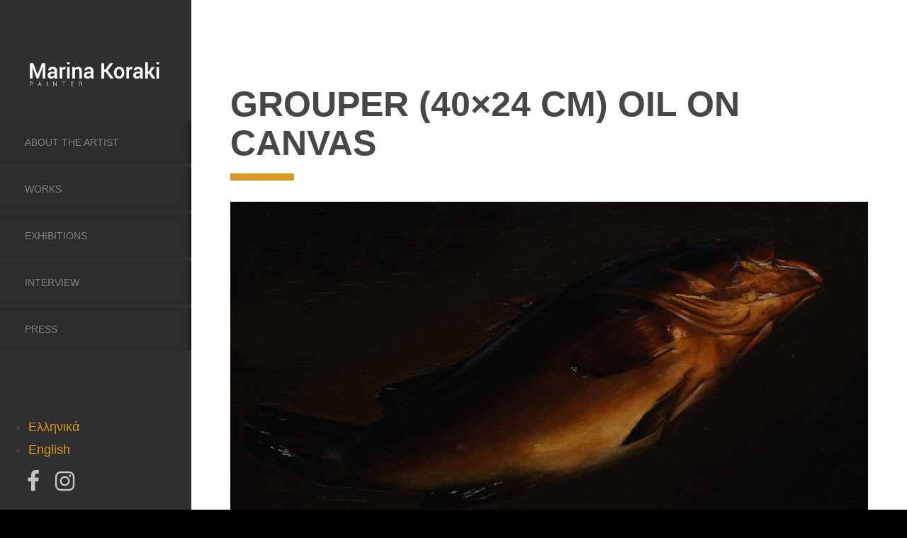

--- FILE ---
content_type: text/html; charset=UTF-8
request_url: https://marinakoraki.com/gallery/grouper-40x24-cm-oil-on-canvas/
body_size: 3577
content:
<!DOCTYPE html><html lang="en-GB"><head><meta http-equiv="Content-Type" content="text/html; charset=UTF-8" /><meta name="viewport" content="width=device-width, initial-scale=1"><link media="all" href="https://marinakoraki.com/wp-content/cache/autoptimize/css/autoptimize_fccab7d426ae63cee32c9bd7b4f13a74.css" rel="stylesheet"><title>Grouper (40&#215;24 cm) oil on canvas | Marina Koraki</title><link rel="pingback" href="https://marinakoraki.com/xmlrpc.php" /><meta name='robots' content='max-image-preview:large' /><link rel="alternate" type="application/rss+xml" title="Marina Koraki &raquo; Feed" href="https://marinakoraki.com/en/feed/" /> <script type="text/javascript">window._wpemojiSettings = {"baseUrl":"https:\/\/s.w.org\/images\/core\/emoji\/14.0.0\/72x72\/","ext":".png","svgUrl":"https:\/\/s.w.org\/images\/core\/emoji\/14.0.0\/svg\/","svgExt":".svg","source":{"concatemoji":"https:\/\/marinakoraki.com\/wp-includes\/js\/wp-emoji-release.min.js?ver=6.4.5"}};
/*! This file is auto-generated */
!function(i,n){var o,s,e;function c(e){try{var t={supportTests:e,timestamp:(new Date).valueOf()};sessionStorage.setItem(o,JSON.stringify(t))}catch(e){}}function p(e,t,n){e.clearRect(0,0,e.canvas.width,e.canvas.height),e.fillText(t,0,0);var t=new Uint32Array(e.getImageData(0,0,e.canvas.width,e.canvas.height).data),r=(e.clearRect(0,0,e.canvas.width,e.canvas.height),e.fillText(n,0,0),new Uint32Array(e.getImageData(0,0,e.canvas.width,e.canvas.height).data));return t.every(function(e,t){return e===r[t]})}function u(e,t,n){switch(t){case"flag":return n(e,"\ud83c\udff3\ufe0f\u200d\u26a7\ufe0f","\ud83c\udff3\ufe0f\u200b\u26a7\ufe0f")?!1:!n(e,"\ud83c\uddfa\ud83c\uddf3","\ud83c\uddfa\u200b\ud83c\uddf3")&&!n(e,"\ud83c\udff4\udb40\udc67\udb40\udc62\udb40\udc65\udb40\udc6e\udb40\udc67\udb40\udc7f","\ud83c\udff4\u200b\udb40\udc67\u200b\udb40\udc62\u200b\udb40\udc65\u200b\udb40\udc6e\u200b\udb40\udc67\u200b\udb40\udc7f");case"emoji":return!n(e,"\ud83e\udef1\ud83c\udffb\u200d\ud83e\udef2\ud83c\udfff","\ud83e\udef1\ud83c\udffb\u200b\ud83e\udef2\ud83c\udfff")}return!1}function f(e,t,n){var r="undefined"!=typeof WorkerGlobalScope&&self instanceof WorkerGlobalScope?new OffscreenCanvas(300,150):i.createElement("canvas"),a=r.getContext("2d",{willReadFrequently:!0}),o=(a.textBaseline="top",a.font="600 32px Arial",{});return e.forEach(function(e){o[e]=t(a,e,n)}),o}function t(e){var t=i.createElement("script");t.src=e,t.defer=!0,i.head.appendChild(t)}"undefined"!=typeof Promise&&(o="wpEmojiSettingsSupports",s=["flag","emoji"],n.supports={everything:!0,everythingExceptFlag:!0},e=new Promise(function(e){i.addEventListener("DOMContentLoaded",e,{once:!0})}),new Promise(function(t){var n=function(){try{var e=JSON.parse(sessionStorage.getItem(o));if("object"==typeof e&&"number"==typeof e.timestamp&&(new Date).valueOf()<e.timestamp+604800&&"object"==typeof e.supportTests)return e.supportTests}catch(e){}return null}();if(!n){if("undefined"!=typeof Worker&&"undefined"!=typeof OffscreenCanvas&&"undefined"!=typeof URL&&URL.createObjectURL&&"undefined"!=typeof Blob)try{var e="postMessage("+f.toString()+"("+[JSON.stringify(s),u.toString(),p.toString()].join(",")+"));",r=new Blob([e],{type:"text/javascript"}),a=new Worker(URL.createObjectURL(r),{name:"wpTestEmojiSupports"});return void(a.onmessage=function(e){c(n=e.data),a.terminate(),t(n)})}catch(e){}c(n=f(s,u,p))}t(n)}).then(function(e){for(var t in e)n.supports[t]=e[t],n.supports.everything=n.supports.everything&&n.supports[t],"flag"!==t&&(n.supports.everythingExceptFlag=n.supports.everythingExceptFlag&&n.supports[t]);n.supports.everythingExceptFlag=n.supports.everythingExceptFlag&&!n.supports.flag,n.DOMReady=!1,n.readyCallback=function(){n.DOMReady=!0}}).then(function(){return e}).then(function(){var e;n.supports.everything||(n.readyCallback(),(e=n.source||{}).concatemoji?t(e.concatemoji):e.wpemoji&&e.twemoji&&(t(e.twemoji),t(e.wpemoji)))}))}((window,document),window._wpemojiSettings);</script> <link rel='stylesheet' id='js_composer_custom_css-css' href='http://marinakoraki.com/wp-content/uploads/js_composer/custom.css?ver=4.3.4' type='text/css' media='screen' /> <script type="text/javascript" src="https://marinakoraki.com/wp-includes/js/jquery/jquery.min.js?ver=3.7.1" id="jquery-core-js"></script> <link rel="https://api.w.org/" href="https://marinakoraki.com/wp-json/" /><link rel="EditURI" type="application/rsd+xml" title="RSD" href="https://marinakoraki.com/xmlrpc.php?rsd" /><meta name="generator" content="WordPress 6.4.5" /><link rel="canonical" href="https://marinakoraki.com/gallery/grouper-40x24-cm-oil-on-canvas/" /><link rel='shortlink' href='https://marinakoraki.com/?p=728' /><link rel="alternate" type="application/json+oembed" href="https://marinakoraki.com/wp-json/oembed/1.0/embed?url=https%3A%2F%2Fmarinakoraki.com%2Fgallery%2Fgrouper-40x24-cm-oil-on-canvas%2F" /><link rel="alternate" type="text/xml+oembed" href="https://marinakoraki.com/wp-json/oembed/1.0/embed?url=https%3A%2F%2Fmarinakoraki.com%2Fgallery%2Fgrouper-40x24-cm-oil-on-canvas%2F&#038;format=xml" /><link href='http://fonts.googleapis.com/css?family=Syncopate:100,200,300,400,600,700,900,b' rel='stylesheet' type='text/css'><script>window.owlabrtl =  false;</script><script>window.owlabUseAjax =  true;</script><script>window.owlabAccentColor = '#dc971f';</script><link rel="icon" type="image/png" href=""><meta name="generator" content="Elementor 3.17.3; features: e_dom_optimization, e_optimized_assets_loading, e_optimized_css_loading, additional_custom_breakpoints, block_editor_assets_optimize, e_image_loading_optimization; settings: css_print_method-external, google_font-enabled, font_display-swap"><meta name="generator" content="Powered by Visual Composer - drag and drop page builder for WordPress."/> <!--[if IE 8]><link rel="stylesheet" type="text/css" href="https://marinakoraki.com/wp-content/plugins/js_composer/assets/css/vc-ie8.css" media="screen"><![endif]--></head><body  class="owlabgal-template-default single single-owlabgal postid-728 dark-sidebar show-sidebar wpb-js-composer js-comp-ver-4.3.4 vc_responsive elementor-default elementor-kit-990"> <a href="#" id="menu-toggle-wrapper"><div id="menu-toggle"></div> </a> <a href="#" id="inner-bar"><div class="logo-alt"> <img src="http://marinakoraki.com/wp-content/uploads/2015/07/logoVertical1.png" alt="logo-mini"></div> </a><div id="side-bar"><div class="inner-wrapper"><div id="side-inner"><div id="logo-wrapper"> <a href="https://marinakoraki.com/homepage/"><img src="http://marinakoraki.com/wp-content/uploads/2015/07/logo1.png" alt="logo"></a></div><div id="side-contents"><ul id = "navigation" class = ""><li id="menu-item-70" class="menu-item menu-item-type-post_type menu-item-object-page menu-item-70"><a href="https://marinakoraki.com/about-the-artist/">About the Artist</a></li><li id="menu-item-71" class="menu-item menu-item-type-post_type menu-item-object-page menu-item-71"><a href="https://marinakoraki.com/works/">Works</a></li><li id="menu-item-228" class="menu-item menu-item-type-post_type menu-item-object-page menu-item-228"><a href="https://marinakoraki.com/exhibitions/">Exhibitions</a></li><li id="menu-item-207" class="menu-item menu-item-type-post_type menu-item-object-page menu-item-207"><a href="https://marinakoraki.com/interview-with-the-artist/">Interview</a></li><li id="menu-item-428" class="menu-item menu-item-type-post_type menu-item-object-page menu-item-428"><a href="https://marinakoraki.com/press/">Press</a></li></ul></div><div id="side-footer"><div id="polylang-2" class="widget_polylang"><ul><li class="lang-item lang-item-20 lang-item-el no-translation lang-item-first"><a  lang="el" hreflang="el" href="https://marinakoraki.com/homepage-2/">Ελληνικά</a></li><li class="lang-item lang-item-12 lang-item-en current-lang"><a  lang="en-GB" hreflang="en-GB" href="https://marinakoraki.com/gallery/grouper-40x24-cm-oil-on-canvas/">English</a></li></ul></div><ul class="social-icons"><li><a href="https://www.facebook.com/profile.php?id=100010115194954" target="_blank"><i class="fa fa-facebook"></i></a></li><li><a href="https://instagram.com/marina_koraki/" target="_blank"><i class="fa fa-instagram"></i></a></li></ul><div id="copyright"><p><span style="font-family: helvetica, arial, sans-serif;">All works <b>© Marina Koraki</b></span></p></div></div></div></div></div><div id="main-content"><div class="page-wrapper regular-page"><div class="container"><h2 class="section-title double-title"> Grouper (40&#215;24 cm) oil on canvas</h2><div class="row mb-xlarge"><div class="col-md-12"> <img src="https://marinakoraki.com/wp-content/uploads/2020/03/Grouper-40x24-cm-oil-on-canvas.jpg" alt="Grouper (40&#215;24 cm) oil on canvas" class="img-responsive"></div></div><hr /><div class="row mb-xlarge"><div class="col-md-12"><div id="post-nav"> <a class="next-post btn btn-lg btn-simple pull-right" href="https://marinakoraki.com/gallery/scorpio-35x22-cm-oil-on-canvas/" title="Scorpio (35x22cm) oil on canvas">Next</a> <a class="prev-post btn btn-lg btn-simple pull-left" href="https://marinakoraki.com/gallery/fish-xi-10x10-cm-oil-on-canvas/" title="Fish XI (10x10 cm) oil on canvas">Prev</a><div class="clearfix"></div></div></div></div><hr/> <a class="back-to-top" href="#"></a></div></div></div><footer><link rel='stylesheet' id='so-css-toranj-v1.3.0-css' href='https://marinakoraki.com/wp-content/cache/autoptimize/css/autoptimize_single_0d8a43b2cddd236ff9177b07075b5401.css?ver=1644009973' type='text/css' media='all' /> <script type="text/javascript" id="contact-form-7-js-extra">var wpcf7 = {"api":{"root":"https:\/\/marinakoraki.com\/wp-json\/","namespace":"contact-form-7\/v1"}};</script> <script type="text/javascript" id="elementskit-framework-js-frontend-js-after">var elementskit = {
			resturl: 'https://marinakoraki.com/wp-json/elementskit/v1/',
		}</script> </footer> <script defer src="https://marinakoraki.com/wp-content/cache/autoptimize/js/autoptimize_c17b9ee8296217d32c35653d11f8f57f.js"></script></body></html>

--- FILE ---
content_type: text/css
request_url: https://marinakoraki.com/wp-content/cache/autoptimize/css/autoptimize_single_0d8a43b2cddd236ff9177b07075b5401.css?ver=1644009973
body_size: 5
content:
body{font-family:Helvetica}.regular-page h1{font-family:helvetica}p{font-family:Helvetica}.section-title.double-title{font-family:helvetica}.regular-page h3{font-family:helvetica}strong{font-family:helvetica}.page-side .title span{font-family:Helvetica}.page-side .title .second-part{font-family:Helvetica}